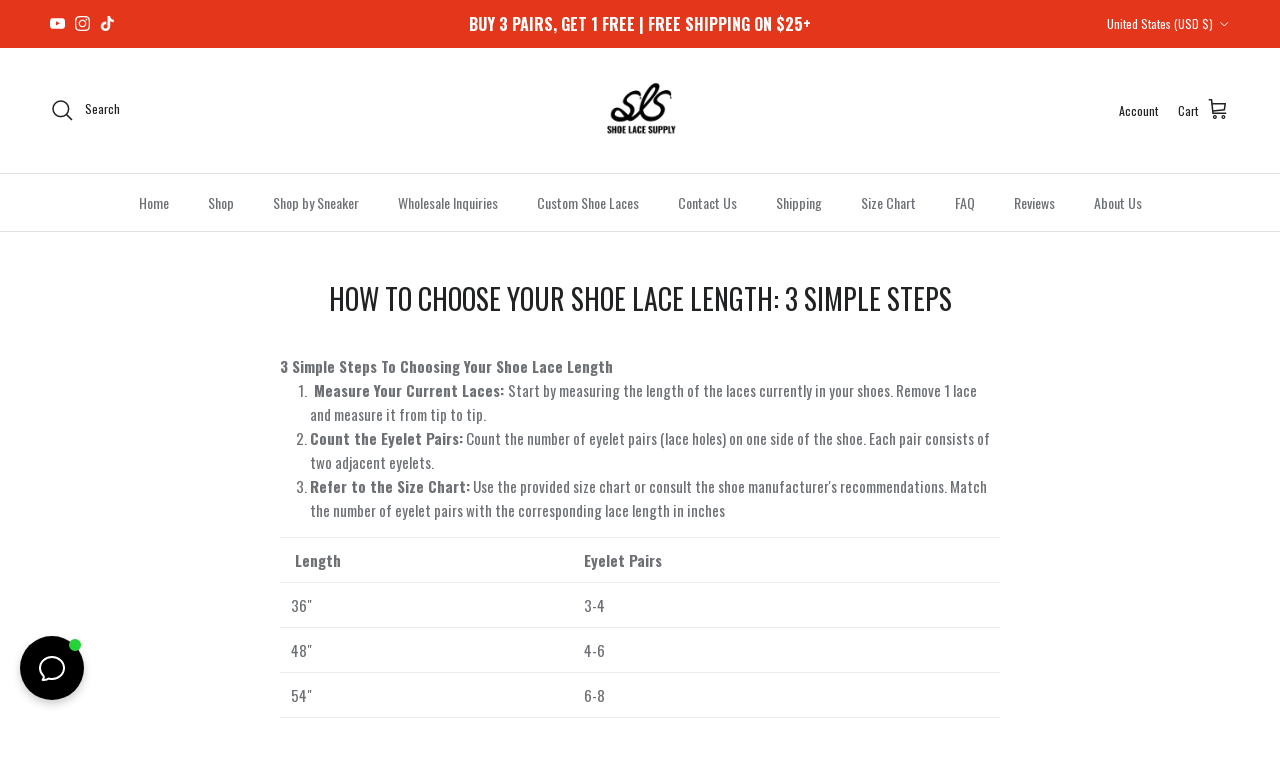

--- FILE ---
content_type: text/css
request_url: https://shoelacesupply.com/cdn/shop/t/53/assets/swatches.css?v=38888313979993365991762967335
body_size: 1094
content:
@charset "UTF-8";[data-swatch=sail]{--swatch-background-color:#FAF7EB }[data-swatch=black]{--swatch-background-color:#000000}[data-swatch=white]{--swatch-background-color:#FFFFFF }[data-swatch=cream]{--swatch-background-color:#E7DEC3}[data-swatch="heather gray"]{--swatch-background-color: #DAD7CE }[data-swatch=indigo]{--swatch-background-color: #08336E }[data-swatch=cucumber]{--swatch-background-color: #ECF9B5 }[data-swatch=sunset]{--swatch-background-image: url(//shoelacesupply.com/cdn/shop/files/CHEF_HUY_128x128_crop_center.jpg?v=15222516997674923910) }[data-swatch="sky blue"]{--swatch-background-color: #CDEFF5}[data-swatch="orange sun"]{--swatch-background-color: #F9AC3E }[data-swatch=seafoam]{--swatch-background-color: #CAEBD0 }[data-swatch=rose]{--swatch-background-color: #F1BBB4 }[data-swatch=mauve]{--swatch-background-color: #D6CBD5 }[data-swatch=coral]{--swatch-background-color: #FCC2AD}[data-swatch=matcha]{--swatch-background-color: #ADB660}[data-swatch=orange]{--swatch-background-color: #F5991E }[data-swatch=blue]{--swatch-background-color: #1F3FE1 }[data-swatch=green]{--swatch-background-color: #06A32C }[data-swatch=purple]{--swatch-background-color: #8903F8 }[data-swatch="golden yellow"],[data-swatch=yellow]{--swatch-background-color: #FAE533}[data-swatch="vintage cream"]{--swatch-background-color: #FFF7C8 }[data-swatch=mocha]{--swatch-background-color: #6A5B35 }[data-swatch=navy]{--swatch-background-color: #053565 }[data-swatch="light pink"]{--swatch-background-color: #F9CDED }[data-swatch=gray]{--swatch-background-color: #D5D2D4 }[data-swatch=red]{--swatch-background-color: #F60909 }[data-swatch=lavender]{--swatch-background-color: #EAD2FE }[data-swatch=aqua]{--swatch-background-color: #67DAF1 }[data-swatch="carolina blue"]{--swatch-background-color: #C7E4FC }[data-swatch=blush]{--swatch-background-color: #CEA1B2 }[data-swatch=volt]{--swatch-background-color: #CDFF00 }[data-swatch=tan]{--swatch-background-color: #D6CAAF}[data-swatch=pink]{--swatch-background-color: #FFD1F2 }[data-swatch="neon pink"]{--swatch-background-color: #FF8CE0 }[data-swatch=mint]{--swatch-background-color: #AFF7DE }[data-swatch=coffee]{--swatch-background-color: #C9954A }[data-swatch="faded blue"]{--swatch-background-color:#7AB3CF }[data-swatch="faded black"]{--swatch-background-color: #311D01 }[data-swatch="faded red"]{--swatch-background-color: #F03E29 }[data-swatch=tiffany]{--swatch-background-color: #AFF7DE }[data-swatch=infrared]{--swatch-background-color: #FF5860 }[data-swatch=panda]{--swatch-background-color: #000000}[data-swatch=denim]{--swatch-background-color: #7AB3CF }[data-swatch=bred]{--swatch-background-color: #C80009 }[data-swatch=stone]{--swatch-background-color: #E8EBEC }[data-swatch="light blue"]{--swatch-background-color: #94E8FA }[data-swatch=silver]{--swatch-background-color: #C1BEBB }[data-swatch="rose gold"]{--swatch-background-color:#EAC9B4 }[data-swatch=iridescent]{--swatch-background-color: #ECF5F6}[data-swatch=burgundy]{--swatch-background-color: #941010 }[data-swatch=olive]{--swatch-background-color: #344F3D }[data-swatch="black 3m"]{--swatch-background-color: #000000}[data-swatch="white 3m"]{--swatch-background-color: #F9F9F9 }[data-swatch="red 3m"]{--swatch-background-color: #D31414 }[data-swatch="colored-black/black 3m"]{--swatch-background-color: #000000}[data-swatch="gray 3m"]{--swatch-background-color: #E8EBEC }[data-swatch="neon green"]{--swatch-background-color: #06A32C}[data-swatch="neon orange"]{--swatch-background-color: #F5991E }[data-swatch="white (mm)"]{--swatch-background-color: #FFFFFF }[data-swatch="sail (mm)"]{--swatch-background-color: #FAF7EB}[data-swatch="purple/yellow"]{--swatch-background-image: url(//shoelacesupply.com/cdn/shop/files/purple_yellow_swatch_128x128_crop_center.png?v=8074946708449564317) }[data-swatch="blue/orange"]{--swatch-background-image: url(//shoelacesupply.com/cdn/shop/files/blue_orange_swatch_128x128_crop_center.png?v=14125455145559956536) }[data-swatch="green/orange"]{--swatch-background-image: url(//shoelacesupply.com/cdn/shop/files/white_silver_chrome_tip_1_128x128_crop_center.png?v=4308530917731348349) }[data-swatch="black/white"]{--swatch-background-image: url(//shoelacesupply.com/cdn/shop/files/black_and_white_swatch_128x128_crop_center.png?v=5357176503047507880) }[data-swatch="black floral"]{--swatch-background-image: url(//shoelacesupply.com/cdn/shop/files/black_floral_128x128_crop_center.jpg?v=13995188415996487826) }[data-swatch="white floral"]{--swatch-background-image: url(//shoelacesupply.com/cdn/shop/files/white_floral_128x128_crop_center.png?v=6018368565294141505) }[data-swatch="spring floral"]{--swatch-background-image: url(//shoelacesupply.com/cdn/shop/files/spring_floral_128x128_crop_center.png?v=4675521380611267640) }[data-swatch="red/green - gold tips"]{--swatch-background-image: url(//shoelacesupply.com/cdn/shop/files/gucci_swatch_128x128_crop_center.png?v=194405259069247038) }[data-swatch=snake]{--swatch-background-image: url(//shoelacesupply.com/cdn/shop/files/snake_128x128_crop_center.png?v=2635900961185710423) }[data-swatch=cow]{--swatch-background-image: url(//shoelacesupply.com/cdn/shop/files/shutterstock_1446303470_128x128_crop_center.jpg?v=2180588923892973080) }[data-swatch=cheetah]{--swatch-background-image: url(//shoelacesupply.com/cdn/shop/files/cheetah_128x128_crop_center.png?v=6599434964065591029) }[data-swatch=zebra]{--swatch-background-image: url(//shoelacesupply.com/cdn/shop/files/zebra-print-background_128x128_crop_center.png?v=2080202869066549640) }[data-swatch="light tie-dye"]{--swatch-background-image: url(//shoelacesupply.com/cdn/shop/files/tie_dye_print_128x128_crop_center.jpg?v=5044548534543126912) }[data-swatch=teal]{--swatch-background-color: #67DAF1 }[data-swatch="brown/white"]{--swatch-background-color: #6A5B35}[data-swatch="rose gold metal tips"]{--swatch-background-color: #F3AFAA }[data-swatch="gold metal tips"]{--swatch-background-color: #EED65B }[data-swatch="silver metal tips"]{--swatch-background-color: #ECE9E9 }[data-swatch="red metal tips"]{--swatch-background-color: #EF4118 }[data-swatch="black - red metal tips"]{--swatch-background-image: url(//shoelacesupply.com/cdn/shop/files/black_red_chrome_tip_128x128_crop_center.png?v=5739247508706164780) }[data-swatch="black - blue metal tips"]{--swatch-background-image: url(//shoelacesupply.com/cdn/shop/files/blue_black_128x128_crop_center.png?v=12282831643629215265) }[data-swatch="black - silver metal tips"]{--swatch-background-image: url(//shoelacesupply.com/cdn/shop/files/black_silver_chrome_tip_128x128_crop_center.png?v=3981550158261735501) }[data-swatch="black - green metal tips"]{--swatch-background-image: url(//shoelacesupply.com/cdn/shop/files/green_black_128x128_crop_center.png?v=3516493630329921774) }[data-swatch="white - red metal tips"]{--swatch-background-image: url(//shoelacesupply.com/cdn/shop/files/red_white_128x128_crop_center.png?v=14501227860862315169) }[data-swatch="white - blue metal tips"]{--swatch-background-image: url(//shoelacesupply.com/cdn/shop/files/blue_white_128x128_crop_center.png?v=10139481000940499117) }[data-swatch="white - silver metal tips"]{--swatch-background-image: url(//shoelacesupply.com/cdn/shop/files/white_silver_chrome_tip_128x128_crop_center.png?v=7060049991775390034) }[data-swatch="white - green metal tips"]{--swatch-background-image: url(//shoelacesupply.com/cdn/shop/files/whitegreen_128x128_crop_center.png?v=266491113132556128) }[data-swatch="white (plain tip)"]{--swatch-background-color: #FFFFFF}[data-swatch="black (plain tip)"]{--swatch-background-color:#000000}[data-swatch="white (gold tips)"]{--swatch-background-image: url(//shoelacesupply.com/cdn/shop/files/white_gold_wax_128x128_crop_center.png?v=16672156063354828648) }[data-swatch="black (gold tips)"]{--swatch-background-image: url(//shoelacesupply.com/cdn/shop/files/black_gold_wax_128x128_crop_center.png?v=5946554769338749064) }[data-swatch="white (silver tips)"]{--swatch-background-image: url(//shoelacesupply.com/cdn/shop/files/white_silver_chrome_tip_128x128_crop_center.png?v=7060049991775390034) }[data-swatch="black (silver tips)"]{--swatch-background-image: url(//shoelacesupply.com/cdn/shop/files/black_silver_chrome_tip_128x128_crop_center.png?v=3981550158261735501) }[data-swatch="red - silver tips"]{--swatch-background-image: url(//shoelacesupply.com/cdn/shop/files/red_silver_128x128_crop_center.png?v=6821649867495304023) }[data-swatch="black - gold tips"]{--swatch-background-image: url(//shoelacesupply.com/cdn/shop/files/black_gold_wax_128x128_crop_center.png?v=5946554769338749064) }[data-swatch="white - silver tips"]{--swatch-background-image: url(//shoelacesupply.com/cdn/shop/files/white_silver_chrome_tip_128x128_crop_center.png?v=7060049991775390034) }[data-swatch="white - gold tips"]{--swatch-background-image: url(//shoelacesupply.com/cdn/shop/files/white_gold_wax_128x128_crop_center.png?v=16672156063354828648) }[data-swatch="black - black chrome tips"]{--swatch-background-color: #000000}[data-swatch="grinch green"]{--swatch-background-color: #ADB660}[data-swatch="earth day"]{--swatch-background-image: url(//shoelacesupply.com/cdn/shop/files/earthday_128x128_crop_center.png?v=1355081542618398028) }[data-swatch="tehuana dark floral"]{--swatch-background-image: url(//shoelacesupply.com/cdn/shop/files/fridakahlotehuanadarkfloralpattern2_128x128_crop_center.jpg?5684) }[data-swatch="frida face pattern"]{--swatch-background-image: url(//shoelacesupply.com/cdn/shop/files/fridakahlofacepatternshoelaces2_128x128_crop_center.jpg?5684) }[data-swatch="folk light floral"]{--swatch-background-image: url(//shoelacesupply.com/cdn/shop/files/fridakahlofolklightfloralpattern2_128x128_crop_center.jpg?5684) }[data-swatch=melon]{--swatch-background-color: #F08F48}[data-swatch=lime]{--swatch-background-color: #DFFF00}[data-swatch=neapolitan]{--swatch-background-color: #ffb6c1}[data-swatch="steel blue"]{--swatch-background-color: #4682B4}[data-swatch=bone]{--swatch-background-color: #E3DAC9}[data-swatch="lavender gray"]{--swatch-background-color: #C4C3D0}
/*# sourceMappingURL=/cdn/shop/t/53/assets/swatches.css.map?v=38888313979993365991762967335 */


--- FILE ---
content_type: text/json
request_url: https://conf.config-security.com/model
body_size: 86
content:
{"title":"recommendation AI model (keras)","structure":"release_id=0x41:56:73:54:2c:7f:4b:25:71:35:5d:6e:77:5b:57:70:71:60:64:5b:77:31:36:36:4e:37:2d:61:68;keras;3keuzrwqruosfejuu4n5qgfo8ir5dh139cw51yl7jjga4rsjlrvky2z7t711b64zxrcmhrgb","weights":"../weights/41567354.h5","biases":"../biases/41567354.h5"}